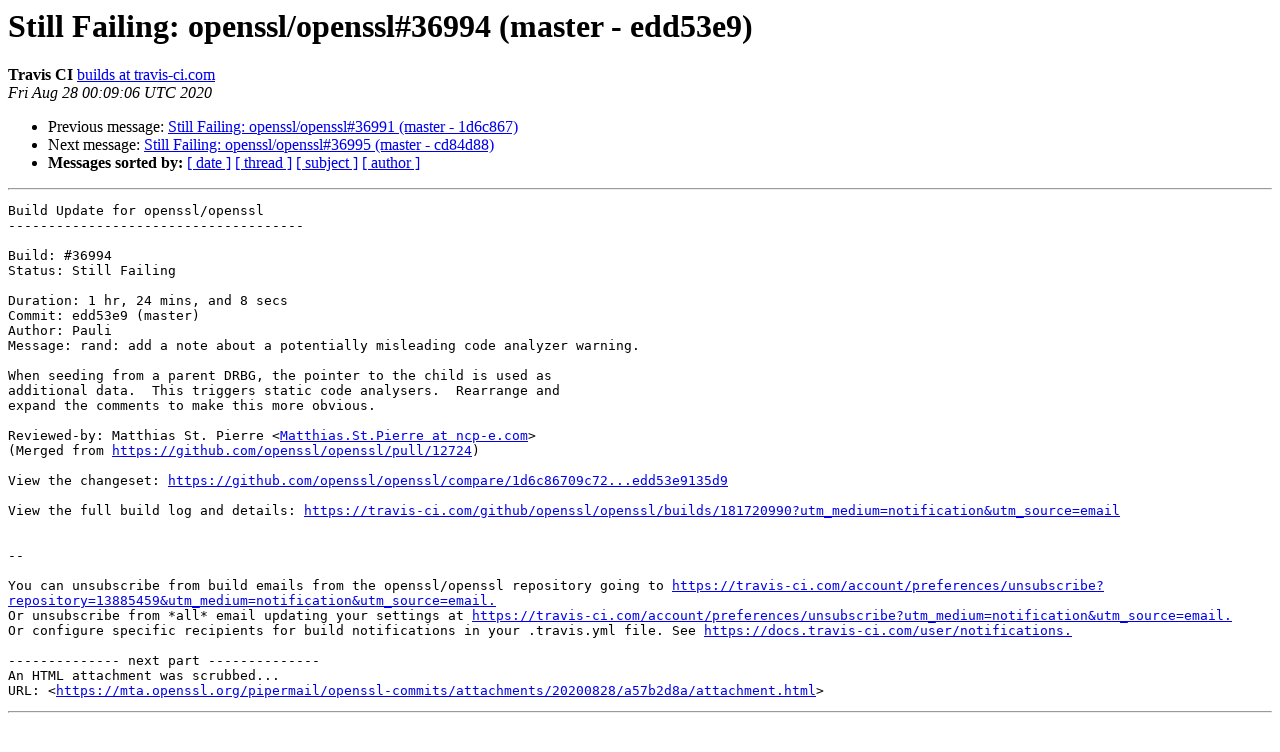

--- FILE ---
content_type: text/html; charset=utf-8
request_url: https://mta.openssl.org/pipermail/openssl-commits/2020-August/030357.html
body_size: 1375
content:
<!DOCTYPE HTML PUBLIC "-//W3C//DTD HTML 4.01 Transitional//EN">
<HTML>
 <HEAD>
   <TITLE> Still Failing: openssl/openssl#36994 (master - edd53e9)
   </TITLE>
   <LINK REL="Index" HREF="https://mta.openssl.org/pipermail/openssl-commits/2020-August/index.html" >
   <LINK REL="made" HREF="mailto:openssl-commits%40openssl.org?Subject=Re%3A%20Still%20Failing%3A%20openssl/openssl%2336994%20%28master%20-%20edd53e9%29&In-Reply-To=%3C5f484b2227d4b_13fce417b2a88452026%40travis-pro-tasks-5b458b45d9-9f4pb.mail%3E">
   <META NAME="robots" CONTENT="index,nofollow">
   <style type="text/css">
       pre {
           white-space: pre-wrap;       /* css-2.1, curent FF, Opera, Safari */
           }
   </style>
   <META http-equiv="Content-Type" content="text/html; charset=us-ascii">
   <LINK REL="Previous"  HREF="030353.html">
   <LINK REL="Next"  HREF="030361.html">
 </HEAD>
 <BODY BGCOLOR="#ffffff">
   <H1>Still Failing: openssl/openssl#36994 (master - edd53e9)</H1>
    <B>Travis CI</B> 
    <A HREF="mailto:openssl-commits%40openssl.org?Subject=Re%3A%20Still%20Failing%3A%20openssl/openssl%2336994%20%28master%20-%20edd53e9%29&In-Reply-To=%3C5f484b2227d4b_13fce417b2a88452026%40travis-pro-tasks-5b458b45d9-9f4pb.mail%3E"
       TITLE="Still Failing: openssl/openssl#36994 (master - edd53e9)">builds at travis-ci.com
       </A><BR>
    <I>Fri Aug 28 00:09:06 UTC 2020</I>
    <P><UL>
        <LI>Previous message: <A HREF="030353.html">Still Failing: openssl/openssl#36991 (master - 1d6c867)
</A></li>
        <LI>Next message: <A HREF="030361.html">Still Failing: openssl/openssl#36995 (master - cd84d88)
</A></li>
         <LI> <B>Messages sorted by:</B> 
              <a href="date.html#30357">[ date ]</a>
              <a href="thread.html#30357">[ thread ]</a>
              <a href="subject.html#30357">[ subject ]</a>
              <a href="author.html#30357">[ author ]</a>
         </LI>
       </UL>
    <HR>  
<!--beginarticle-->
<PRE>Build Update for openssl/openssl
-------------------------------------

Build: #36994
Status: Still Failing

Duration: 1 hr, 24 mins, and 8 secs
Commit: edd53e9 (master)
Author: Pauli
Message: rand: add a note about a potentially misleading code analyzer warning.

When seeding from a parent DRBG, the pointer to the child is used as
additional data.  This triggers static code analysers.  Rearrange and
expand the comments to make this more obvious.

Reviewed-by: Matthias St. Pierre &lt;<A HREF="../../../mailman/listinfo/openssl-commits.html">Matthias.St.Pierre at ncp-e.com</A>&gt;
(Merged from <A HREF="https://github.com/openssl/openssl/pull/12724">https://github.com/openssl/openssl/pull/12724</A>)

View the changeset: <A HREF="https://github.com/openssl/openssl/compare/1d6c86709c72...edd53e9135d9">https://github.com/openssl/openssl/compare/1d6c86709c72...edd53e9135d9</A>

View the full build log and details: <A HREF="https://travis-ci.com/github/openssl/openssl/builds/181720990?utm_medium=notification&amp;utm_source=email">https://travis-ci.com/github/openssl/openssl/builds/181720990?utm_medium=notification&amp;utm_source=email</A>


--

You can unsubscribe from build emails from the openssl/openssl repository going to <A HREF="https://travis-ci.com/account/preferences/unsubscribe?repository=13885459&amp;utm_medium=notification&amp;utm_source=email.">https://travis-ci.com/account/preferences/unsubscribe?repository=13885459&amp;utm_medium=notification&amp;utm_source=email.</A>
Or unsubscribe from *all* email updating your settings at <A HREF="https://travis-ci.com/account/preferences/unsubscribe?utm_medium=notification&amp;utm_source=email.">https://travis-ci.com/account/preferences/unsubscribe?utm_medium=notification&amp;utm_source=email.</A>
Or configure specific recipients for build notifications in your .travis.yml file. See <A HREF="https://docs.travis-ci.com/user/notifications.">https://docs.travis-ci.com/user/notifications.</A>

-------------- next part --------------
An HTML attachment was scrubbed...
URL: &lt;<A HREF="https://mta.openssl.org/pipermail/openssl-commits/attachments/20200828/a57b2d8a/attachment.html">https://mta.openssl.org/pipermail/openssl-commits/attachments/20200828/a57b2d8a/attachment.html</A>&gt;
</PRE>

































<!--endarticle-->
    <HR>
    <P><UL>
        <!--threads-->
	<LI>Previous message: <A HREF="030353.html">Still Failing: openssl/openssl#36991 (master - 1d6c867)
</A></li>
	<LI>Next message: <A HREF="030361.html">Still Failing: openssl/openssl#36995 (master - cd84d88)
</A></li>
         <LI> <B>Messages sorted by:</B> 
              <a href="date.html#30357">[ date ]</a>
              <a href="thread.html#30357">[ thread ]</a>
              <a href="subject.html#30357">[ subject ]</a>
              <a href="author.html#30357">[ author ]</a>
         </LI>
       </UL>

<hr>
<a href="../../../mailman/listinfo/openssl-commits.html">More information about the openssl-commits
mailing list</a><br>
</body></html>
